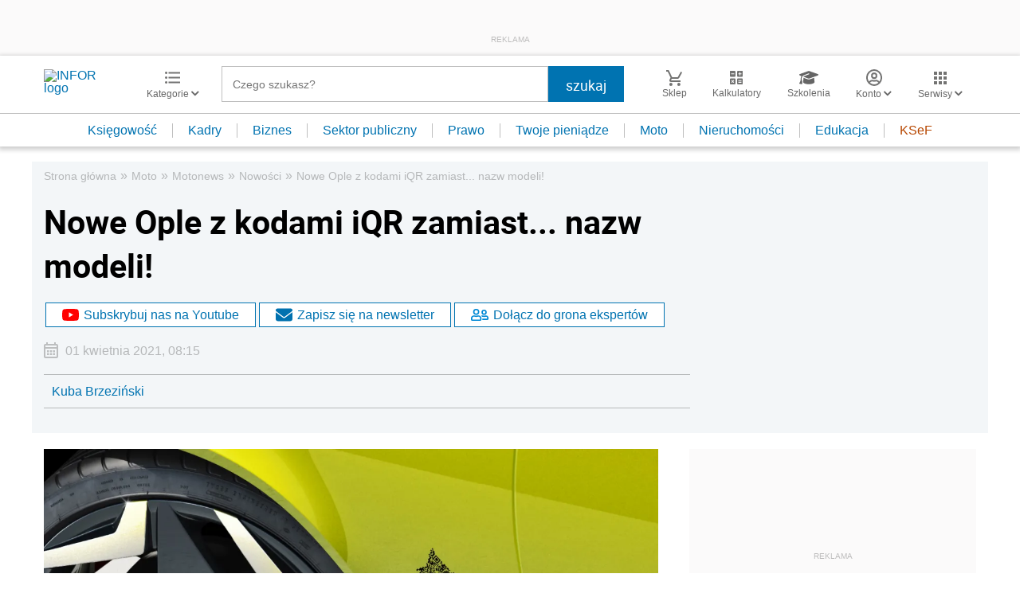

--- FILE ---
content_type: text/html; charset=utf-8
request_url: https://www.google.com/recaptcha/api2/aframe
body_size: 182
content:
<!DOCTYPE HTML><html><head><meta http-equiv="content-type" content="text/html; charset=UTF-8"></head><body><script nonce="lkTd_6A8h2GIc8ffDZpDig">/** Anti-fraud and anti-abuse applications only. See google.com/recaptcha */ try{var clients={'sodar':'https://pagead2.googlesyndication.com/pagead/sodar?'};window.addEventListener("message",function(a){try{if(a.source===window.parent){var b=JSON.parse(a.data);var c=clients[b['id']];if(c){var d=document.createElement('img');d.src=c+b['params']+'&rc='+(localStorage.getItem("rc::a")?sessionStorage.getItem("rc::b"):"");window.document.body.appendChild(d);sessionStorage.setItem("rc::e",parseInt(sessionStorage.getItem("rc::e")||0)+1);localStorage.setItem("rc::h",'1769004012335');}}}catch(b){}});window.parent.postMessage("_grecaptcha_ready", "*");}catch(b){}</script></body></html>

--- FILE ---
content_type: text/plain; charset=UTF-8
request_url: https://at.teads.tv/fpc?analytics_tag_id=PUB_5576&tfpvi=&gdpr_status=22&gdpr_reason=220&gdpr_consent=&ccpa_consent=&shared_ids=&sv=d656f4a&
body_size: -85
content:
N2MzY2FjMjUtNjBmNy00N2NiLTg4ODUtOWE4N2I1MmMxYzM3IzUtNQ==